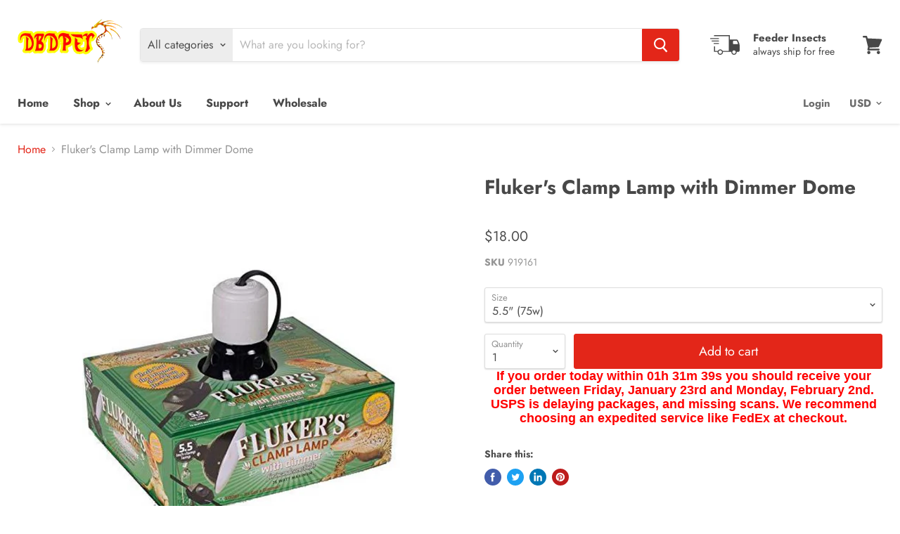

--- FILE ---
content_type: text/html; charset=utf-8
request_url: https://www.dbdpet.com/products/flukers-clamp-lamp-with-dimmer-dome?view=_recently-viewed
body_size: 861
content:

































<li
  class="productgrid--item  imagestyle--medium        product-recently-viewed-card  show-actions--mobile"
  data-product-item
  data-product-quickshop-url="/products/flukers-clamp-lamp-with-dimmer-dome"
  data-quickshop-hash="f1f50cfe632b7ae15a3c1ea13bbe40401236cd9340eaaabea30f52e56796ccc6"
  
    data-recently-viewed-card
  
>
  <div class="productitem" data-product-item-content>
    <div class="product-recently-viewed-card-time" data-product-handle="flukers-clamp-lamp-with-dimmer-dome">
      <button
        class="product-recently-viewed-card-remove"
        aria-label="close"
        data-remove-recently-viewed
      >
        <svg
  aria-hidden="true"
  focusable="false"
  role="presentation"
  width="10"
  height="10"
  viewBox="0 0 10 10"
  xmlns="http://www.w3.org/2000/svg"
>
  <path d="M6.08785659,5 L9.77469752,1.31315906 L8.68684094,0.225302476 L5,3.91214341 L1.31315906,0.225302476 L0.225302476,1.31315906 L3.91214341,5 L0.225302476,8.68684094 L1.31315906,9.77469752 L5,6.08785659 L8.68684094,9.77469752 L9.77469752,8.68684094 L6.08785659,5 Z"></path>
</svg>
      </button>
    </div>
    <a
      class="productitem--image-link"
      href="/products/flukers-clamp-lamp-with-dimmer-dome"
      tabindex="-1"
      data-product-page-link
    >
      <figure class="productitem--image" data-product-item-image>
        
          
          

  
    <noscript data-rimg-noscript>
      <img
        
          src="//www.dbdpet.com/cdn/shop/products/Untitleddesign-2020-12-15T142122.184_512x512.png?v=1608060176"
        

        alt="Fluker&#39;s Clamp Lamp with Dimmer Dome"
        data-rimg="noscript"
        srcset="//www.dbdpet.com/cdn/shop/products/Untitleddesign-2020-12-15T142122.184_512x512.png?v=1608060176 1x, //www.dbdpet.com/cdn/shop/products/Untitleddesign-2020-12-15T142122.184_998x998.png?v=1608060176 1.95x"
        class="productitem--image-primary"
        
        
      >
    </noscript>
  

  <img
    
      src="//www.dbdpet.com/cdn/shop/products/Untitleddesign-2020-12-15T142122.184_512x512.png?v=1608060176"
    
    alt="Fluker&#39;s Clamp Lamp with Dimmer Dome"

    
      data-rimg="lazy"
      data-rimg-scale="1"
      data-rimg-template="//www.dbdpet.com/cdn/shop/products/Untitleddesign-2020-12-15T142122.184_{size}.png?v=1608060176"
      data-rimg-max="1000x1000"
      data-rimg-crop=""
      
      srcset="data:image/svg+xml;utf8,<svg%20xmlns='http://www.w3.org/2000/svg'%20width='512'%20height='512'></svg>"
    

    class="productitem--image-primary"
    
    
  >



  <div data-rimg-canvas></div>


        

        

<span class="productitem--badge badge--sale"
    data-badge-sales
    style="display: none;"
  >
    
      Sale
    
  </span>
      </figure>
    </a><div class="productitem--info">
      

      

      <h2 class="productitem--title">
        <a href="/products/flukers-clamp-lamp-with-dimmer-dome" data-product-page-link>
          Fluker's Clamp Lamp with Dimmer Dome
        </a>
      </h2>

      

      

  <!-- "snippets/judgeme_widgets.liquid" was not rendered, the associated app was uninstalled -->


        
<div class="productitem--price ">
  <div
    class="price--compare-at "
    data-price-compare-at
  >
  </div>

  <div class="price--main" data-price>
      <span class="price--label">from</span> <span class="money">        $18.00      </span>
    
  </div>
</div>


      

      

      
        <div class="productitem--description">
          <p>Now you can set the mood for your pet with Fluker's UL/CUL approved new clamp lamp with dimmer. Ceramic sockets are rated for incandescent bulbs. A...</p>

          
            <a
              href="/products/flukers-clamp-lamp-with-dimmer-dome"
              class="productitem--link"
              data-product-page-link
            >
              View full details
            </a>
          
        </div>
      
    </div>

    
  </div>

  
    <script type="application/json" data-quick-buy-settings>
      {
        "cart_redirection": false,
        "money_format": "${{amount}}"
      }
    </script>
  
</li>

